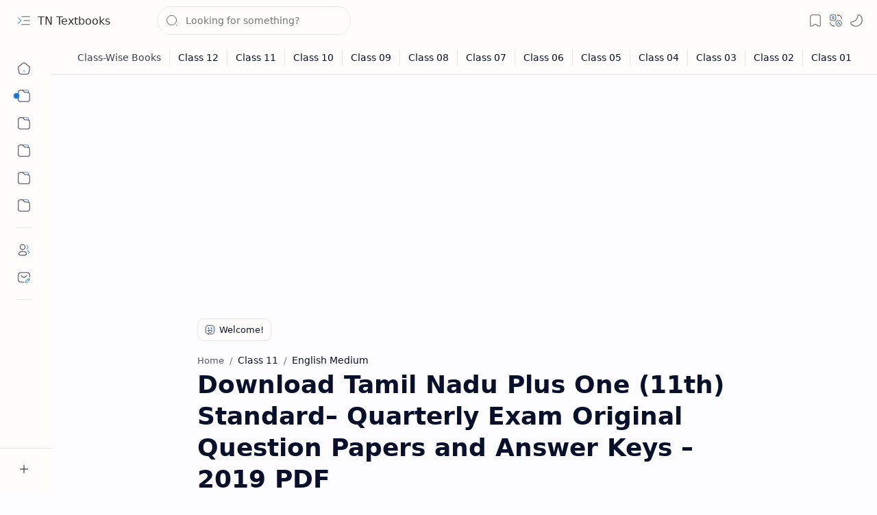

--- FILE ---
content_type: text/html; charset=utf-8
request_url: https://www.google.com/recaptcha/api2/aframe
body_size: 267
content:
<!DOCTYPE HTML><html><head><meta http-equiv="content-type" content="text/html; charset=UTF-8"></head><body><script nonce="qCHEwX4KRHmmht-N3manRw">/** Anti-fraud and anti-abuse applications only. See google.com/recaptcha */ try{var clients={'sodar':'https://pagead2.googlesyndication.com/pagead/sodar?'};window.addEventListener("message",function(a){try{if(a.source===window.parent){var b=JSON.parse(a.data);var c=clients[b['id']];if(c){var d=document.createElement('img');d.src=c+b['params']+'&rc='+(localStorage.getItem("rc::a")?sessionStorage.getItem("rc::b"):"");window.document.body.appendChild(d);sessionStorage.setItem("rc::e",parseInt(sessionStorage.getItem("rc::e")||0)+1);localStorage.setItem("rc::h",'1767895429198');}}}catch(b){}});window.parent.postMessage("_grecaptcha_ready", "*");}catch(b){}</script></body></html>